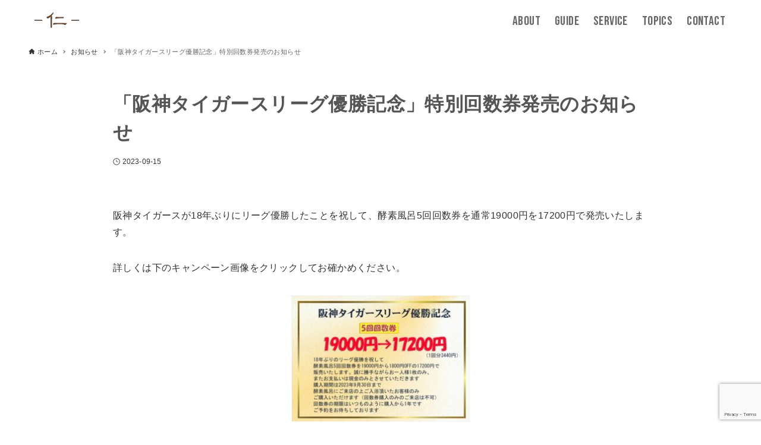

--- FILE ---
content_type: text/html; charset=utf-8
request_url: https://www.google.com/recaptcha/api2/anchor?ar=1&k=6LcKkPAcAAAAAIcQo9K9oOB-cPiw0PN1AWxs-0Sz&co=aHR0cHM6Ly9rb3Vzb2ppbi5qcDo0NDM.&hl=en&v=N67nZn4AqZkNcbeMu4prBgzg&size=invisible&anchor-ms=20000&execute-ms=30000&cb=y54d7uqbzypa
body_size: 49035
content:
<!DOCTYPE HTML><html dir="ltr" lang="en"><head><meta http-equiv="Content-Type" content="text/html; charset=UTF-8">
<meta http-equiv="X-UA-Compatible" content="IE=edge">
<title>reCAPTCHA</title>
<style type="text/css">
/* cyrillic-ext */
@font-face {
  font-family: 'Roboto';
  font-style: normal;
  font-weight: 400;
  font-stretch: 100%;
  src: url(//fonts.gstatic.com/s/roboto/v48/KFO7CnqEu92Fr1ME7kSn66aGLdTylUAMa3GUBHMdazTgWw.woff2) format('woff2');
  unicode-range: U+0460-052F, U+1C80-1C8A, U+20B4, U+2DE0-2DFF, U+A640-A69F, U+FE2E-FE2F;
}
/* cyrillic */
@font-face {
  font-family: 'Roboto';
  font-style: normal;
  font-weight: 400;
  font-stretch: 100%;
  src: url(//fonts.gstatic.com/s/roboto/v48/KFO7CnqEu92Fr1ME7kSn66aGLdTylUAMa3iUBHMdazTgWw.woff2) format('woff2');
  unicode-range: U+0301, U+0400-045F, U+0490-0491, U+04B0-04B1, U+2116;
}
/* greek-ext */
@font-face {
  font-family: 'Roboto';
  font-style: normal;
  font-weight: 400;
  font-stretch: 100%;
  src: url(//fonts.gstatic.com/s/roboto/v48/KFO7CnqEu92Fr1ME7kSn66aGLdTylUAMa3CUBHMdazTgWw.woff2) format('woff2');
  unicode-range: U+1F00-1FFF;
}
/* greek */
@font-face {
  font-family: 'Roboto';
  font-style: normal;
  font-weight: 400;
  font-stretch: 100%;
  src: url(//fonts.gstatic.com/s/roboto/v48/KFO7CnqEu92Fr1ME7kSn66aGLdTylUAMa3-UBHMdazTgWw.woff2) format('woff2');
  unicode-range: U+0370-0377, U+037A-037F, U+0384-038A, U+038C, U+038E-03A1, U+03A3-03FF;
}
/* math */
@font-face {
  font-family: 'Roboto';
  font-style: normal;
  font-weight: 400;
  font-stretch: 100%;
  src: url(//fonts.gstatic.com/s/roboto/v48/KFO7CnqEu92Fr1ME7kSn66aGLdTylUAMawCUBHMdazTgWw.woff2) format('woff2');
  unicode-range: U+0302-0303, U+0305, U+0307-0308, U+0310, U+0312, U+0315, U+031A, U+0326-0327, U+032C, U+032F-0330, U+0332-0333, U+0338, U+033A, U+0346, U+034D, U+0391-03A1, U+03A3-03A9, U+03B1-03C9, U+03D1, U+03D5-03D6, U+03F0-03F1, U+03F4-03F5, U+2016-2017, U+2034-2038, U+203C, U+2040, U+2043, U+2047, U+2050, U+2057, U+205F, U+2070-2071, U+2074-208E, U+2090-209C, U+20D0-20DC, U+20E1, U+20E5-20EF, U+2100-2112, U+2114-2115, U+2117-2121, U+2123-214F, U+2190, U+2192, U+2194-21AE, U+21B0-21E5, U+21F1-21F2, U+21F4-2211, U+2213-2214, U+2216-22FF, U+2308-230B, U+2310, U+2319, U+231C-2321, U+2336-237A, U+237C, U+2395, U+239B-23B7, U+23D0, U+23DC-23E1, U+2474-2475, U+25AF, U+25B3, U+25B7, U+25BD, U+25C1, U+25CA, U+25CC, U+25FB, U+266D-266F, U+27C0-27FF, U+2900-2AFF, U+2B0E-2B11, U+2B30-2B4C, U+2BFE, U+3030, U+FF5B, U+FF5D, U+1D400-1D7FF, U+1EE00-1EEFF;
}
/* symbols */
@font-face {
  font-family: 'Roboto';
  font-style: normal;
  font-weight: 400;
  font-stretch: 100%;
  src: url(//fonts.gstatic.com/s/roboto/v48/KFO7CnqEu92Fr1ME7kSn66aGLdTylUAMaxKUBHMdazTgWw.woff2) format('woff2');
  unicode-range: U+0001-000C, U+000E-001F, U+007F-009F, U+20DD-20E0, U+20E2-20E4, U+2150-218F, U+2190, U+2192, U+2194-2199, U+21AF, U+21E6-21F0, U+21F3, U+2218-2219, U+2299, U+22C4-22C6, U+2300-243F, U+2440-244A, U+2460-24FF, U+25A0-27BF, U+2800-28FF, U+2921-2922, U+2981, U+29BF, U+29EB, U+2B00-2BFF, U+4DC0-4DFF, U+FFF9-FFFB, U+10140-1018E, U+10190-1019C, U+101A0, U+101D0-101FD, U+102E0-102FB, U+10E60-10E7E, U+1D2C0-1D2D3, U+1D2E0-1D37F, U+1F000-1F0FF, U+1F100-1F1AD, U+1F1E6-1F1FF, U+1F30D-1F30F, U+1F315, U+1F31C, U+1F31E, U+1F320-1F32C, U+1F336, U+1F378, U+1F37D, U+1F382, U+1F393-1F39F, U+1F3A7-1F3A8, U+1F3AC-1F3AF, U+1F3C2, U+1F3C4-1F3C6, U+1F3CA-1F3CE, U+1F3D4-1F3E0, U+1F3ED, U+1F3F1-1F3F3, U+1F3F5-1F3F7, U+1F408, U+1F415, U+1F41F, U+1F426, U+1F43F, U+1F441-1F442, U+1F444, U+1F446-1F449, U+1F44C-1F44E, U+1F453, U+1F46A, U+1F47D, U+1F4A3, U+1F4B0, U+1F4B3, U+1F4B9, U+1F4BB, U+1F4BF, U+1F4C8-1F4CB, U+1F4D6, U+1F4DA, U+1F4DF, U+1F4E3-1F4E6, U+1F4EA-1F4ED, U+1F4F7, U+1F4F9-1F4FB, U+1F4FD-1F4FE, U+1F503, U+1F507-1F50B, U+1F50D, U+1F512-1F513, U+1F53E-1F54A, U+1F54F-1F5FA, U+1F610, U+1F650-1F67F, U+1F687, U+1F68D, U+1F691, U+1F694, U+1F698, U+1F6AD, U+1F6B2, U+1F6B9-1F6BA, U+1F6BC, U+1F6C6-1F6CF, U+1F6D3-1F6D7, U+1F6E0-1F6EA, U+1F6F0-1F6F3, U+1F6F7-1F6FC, U+1F700-1F7FF, U+1F800-1F80B, U+1F810-1F847, U+1F850-1F859, U+1F860-1F887, U+1F890-1F8AD, U+1F8B0-1F8BB, U+1F8C0-1F8C1, U+1F900-1F90B, U+1F93B, U+1F946, U+1F984, U+1F996, U+1F9E9, U+1FA00-1FA6F, U+1FA70-1FA7C, U+1FA80-1FA89, U+1FA8F-1FAC6, U+1FACE-1FADC, U+1FADF-1FAE9, U+1FAF0-1FAF8, U+1FB00-1FBFF;
}
/* vietnamese */
@font-face {
  font-family: 'Roboto';
  font-style: normal;
  font-weight: 400;
  font-stretch: 100%;
  src: url(//fonts.gstatic.com/s/roboto/v48/KFO7CnqEu92Fr1ME7kSn66aGLdTylUAMa3OUBHMdazTgWw.woff2) format('woff2');
  unicode-range: U+0102-0103, U+0110-0111, U+0128-0129, U+0168-0169, U+01A0-01A1, U+01AF-01B0, U+0300-0301, U+0303-0304, U+0308-0309, U+0323, U+0329, U+1EA0-1EF9, U+20AB;
}
/* latin-ext */
@font-face {
  font-family: 'Roboto';
  font-style: normal;
  font-weight: 400;
  font-stretch: 100%;
  src: url(//fonts.gstatic.com/s/roboto/v48/KFO7CnqEu92Fr1ME7kSn66aGLdTylUAMa3KUBHMdazTgWw.woff2) format('woff2');
  unicode-range: U+0100-02BA, U+02BD-02C5, U+02C7-02CC, U+02CE-02D7, U+02DD-02FF, U+0304, U+0308, U+0329, U+1D00-1DBF, U+1E00-1E9F, U+1EF2-1EFF, U+2020, U+20A0-20AB, U+20AD-20C0, U+2113, U+2C60-2C7F, U+A720-A7FF;
}
/* latin */
@font-face {
  font-family: 'Roboto';
  font-style: normal;
  font-weight: 400;
  font-stretch: 100%;
  src: url(//fonts.gstatic.com/s/roboto/v48/KFO7CnqEu92Fr1ME7kSn66aGLdTylUAMa3yUBHMdazQ.woff2) format('woff2');
  unicode-range: U+0000-00FF, U+0131, U+0152-0153, U+02BB-02BC, U+02C6, U+02DA, U+02DC, U+0304, U+0308, U+0329, U+2000-206F, U+20AC, U+2122, U+2191, U+2193, U+2212, U+2215, U+FEFF, U+FFFD;
}
/* cyrillic-ext */
@font-face {
  font-family: 'Roboto';
  font-style: normal;
  font-weight: 500;
  font-stretch: 100%;
  src: url(//fonts.gstatic.com/s/roboto/v48/KFO7CnqEu92Fr1ME7kSn66aGLdTylUAMa3GUBHMdazTgWw.woff2) format('woff2');
  unicode-range: U+0460-052F, U+1C80-1C8A, U+20B4, U+2DE0-2DFF, U+A640-A69F, U+FE2E-FE2F;
}
/* cyrillic */
@font-face {
  font-family: 'Roboto';
  font-style: normal;
  font-weight: 500;
  font-stretch: 100%;
  src: url(//fonts.gstatic.com/s/roboto/v48/KFO7CnqEu92Fr1ME7kSn66aGLdTylUAMa3iUBHMdazTgWw.woff2) format('woff2');
  unicode-range: U+0301, U+0400-045F, U+0490-0491, U+04B0-04B1, U+2116;
}
/* greek-ext */
@font-face {
  font-family: 'Roboto';
  font-style: normal;
  font-weight: 500;
  font-stretch: 100%;
  src: url(//fonts.gstatic.com/s/roboto/v48/KFO7CnqEu92Fr1ME7kSn66aGLdTylUAMa3CUBHMdazTgWw.woff2) format('woff2');
  unicode-range: U+1F00-1FFF;
}
/* greek */
@font-face {
  font-family: 'Roboto';
  font-style: normal;
  font-weight: 500;
  font-stretch: 100%;
  src: url(//fonts.gstatic.com/s/roboto/v48/KFO7CnqEu92Fr1ME7kSn66aGLdTylUAMa3-UBHMdazTgWw.woff2) format('woff2');
  unicode-range: U+0370-0377, U+037A-037F, U+0384-038A, U+038C, U+038E-03A1, U+03A3-03FF;
}
/* math */
@font-face {
  font-family: 'Roboto';
  font-style: normal;
  font-weight: 500;
  font-stretch: 100%;
  src: url(//fonts.gstatic.com/s/roboto/v48/KFO7CnqEu92Fr1ME7kSn66aGLdTylUAMawCUBHMdazTgWw.woff2) format('woff2');
  unicode-range: U+0302-0303, U+0305, U+0307-0308, U+0310, U+0312, U+0315, U+031A, U+0326-0327, U+032C, U+032F-0330, U+0332-0333, U+0338, U+033A, U+0346, U+034D, U+0391-03A1, U+03A3-03A9, U+03B1-03C9, U+03D1, U+03D5-03D6, U+03F0-03F1, U+03F4-03F5, U+2016-2017, U+2034-2038, U+203C, U+2040, U+2043, U+2047, U+2050, U+2057, U+205F, U+2070-2071, U+2074-208E, U+2090-209C, U+20D0-20DC, U+20E1, U+20E5-20EF, U+2100-2112, U+2114-2115, U+2117-2121, U+2123-214F, U+2190, U+2192, U+2194-21AE, U+21B0-21E5, U+21F1-21F2, U+21F4-2211, U+2213-2214, U+2216-22FF, U+2308-230B, U+2310, U+2319, U+231C-2321, U+2336-237A, U+237C, U+2395, U+239B-23B7, U+23D0, U+23DC-23E1, U+2474-2475, U+25AF, U+25B3, U+25B7, U+25BD, U+25C1, U+25CA, U+25CC, U+25FB, U+266D-266F, U+27C0-27FF, U+2900-2AFF, U+2B0E-2B11, U+2B30-2B4C, U+2BFE, U+3030, U+FF5B, U+FF5D, U+1D400-1D7FF, U+1EE00-1EEFF;
}
/* symbols */
@font-face {
  font-family: 'Roboto';
  font-style: normal;
  font-weight: 500;
  font-stretch: 100%;
  src: url(//fonts.gstatic.com/s/roboto/v48/KFO7CnqEu92Fr1ME7kSn66aGLdTylUAMaxKUBHMdazTgWw.woff2) format('woff2');
  unicode-range: U+0001-000C, U+000E-001F, U+007F-009F, U+20DD-20E0, U+20E2-20E4, U+2150-218F, U+2190, U+2192, U+2194-2199, U+21AF, U+21E6-21F0, U+21F3, U+2218-2219, U+2299, U+22C4-22C6, U+2300-243F, U+2440-244A, U+2460-24FF, U+25A0-27BF, U+2800-28FF, U+2921-2922, U+2981, U+29BF, U+29EB, U+2B00-2BFF, U+4DC0-4DFF, U+FFF9-FFFB, U+10140-1018E, U+10190-1019C, U+101A0, U+101D0-101FD, U+102E0-102FB, U+10E60-10E7E, U+1D2C0-1D2D3, U+1D2E0-1D37F, U+1F000-1F0FF, U+1F100-1F1AD, U+1F1E6-1F1FF, U+1F30D-1F30F, U+1F315, U+1F31C, U+1F31E, U+1F320-1F32C, U+1F336, U+1F378, U+1F37D, U+1F382, U+1F393-1F39F, U+1F3A7-1F3A8, U+1F3AC-1F3AF, U+1F3C2, U+1F3C4-1F3C6, U+1F3CA-1F3CE, U+1F3D4-1F3E0, U+1F3ED, U+1F3F1-1F3F3, U+1F3F5-1F3F7, U+1F408, U+1F415, U+1F41F, U+1F426, U+1F43F, U+1F441-1F442, U+1F444, U+1F446-1F449, U+1F44C-1F44E, U+1F453, U+1F46A, U+1F47D, U+1F4A3, U+1F4B0, U+1F4B3, U+1F4B9, U+1F4BB, U+1F4BF, U+1F4C8-1F4CB, U+1F4D6, U+1F4DA, U+1F4DF, U+1F4E3-1F4E6, U+1F4EA-1F4ED, U+1F4F7, U+1F4F9-1F4FB, U+1F4FD-1F4FE, U+1F503, U+1F507-1F50B, U+1F50D, U+1F512-1F513, U+1F53E-1F54A, U+1F54F-1F5FA, U+1F610, U+1F650-1F67F, U+1F687, U+1F68D, U+1F691, U+1F694, U+1F698, U+1F6AD, U+1F6B2, U+1F6B9-1F6BA, U+1F6BC, U+1F6C6-1F6CF, U+1F6D3-1F6D7, U+1F6E0-1F6EA, U+1F6F0-1F6F3, U+1F6F7-1F6FC, U+1F700-1F7FF, U+1F800-1F80B, U+1F810-1F847, U+1F850-1F859, U+1F860-1F887, U+1F890-1F8AD, U+1F8B0-1F8BB, U+1F8C0-1F8C1, U+1F900-1F90B, U+1F93B, U+1F946, U+1F984, U+1F996, U+1F9E9, U+1FA00-1FA6F, U+1FA70-1FA7C, U+1FA80-1FA89, U+1FA8F-1FAC6, U+1FACE-1FADC, U+1FADF-1FAE9, U+1FAF0-1FAF8, U+1FB00-1FBFF;
}
/* vietnamese */
@font-face {
  font-family: 'Roboto';
  font-style: normal;
  font-weight: 500;
  font-stretch: 100%;
  src: url(//fonts.gstatic.com/s/roboto/v48/KFO7CnqEu92Fr1ME7kSn66aGLdTylUAMa3OUBHMdazTgWw.woff2) format('woff2');
  unicode-range: U+0102-0103, U+0110-0111, U+0128-0129, U+0168-0169, U+01A0-01A1, U+01AF-01B0, U+0300-0301, U+0303-0304, U+0308-0309, U+0323, U+0329, U+1EA0-1EF9, U+20AB;
}
/* latin-ext */
@font-face {
  font-family: 'Roboto';
  font-style: normal;
  font-weight: 500;
  font-stretch: 100%;
  src: url(//fonts.gstatic.com/s/roboto/v48/KFO7CnqEu92Fr1ME7kSn66aGLdTylUAMa3KUBHMdazTgWw.woff2) format('woff2');
  unicode-range: U+0100-02BA, U+02BD-02C5, U+02C7-02CC, U+02CE-02D7, U+02DD-02FF, U+0304, U+0308, U+0329, U+1D00-1DBF, U+1E00-1E9F, U+1EF2-1EFF, U+2020, U+20A0-20AB, U+20AD-20C0, U+2113, U+2C60-2C7F, U+A720-A7FF;
}
/* latin */
@font-face {
  font-family: 'Roboto';
  font-style: normal;
  font-weight: 500;
  font-stretch: 100%;
  src: url(//fonts.gstatic.com/s/roboto/v48/KFO7CnqEu92Fr1ME7kSn66aGLdTylUAMa3yUBHMdazQ.woff2) format('woff2');
  unicode-range: U+0000-00FF, U+0131, U+0152-0153, U+02BB-02BC, U+02C6, U+02DA, U+02DC, U+0304, U+0308, U+0329, U+2000-206F, U+20AC, U+2122, U+2191, U+2193, U+2212, U+2215, U+FEFF, U+FFFD;
}
/* cyrillic-ext */
@font-face {
  font-family: 'Roboto';
  font-style: normal;
  font-weight: 900;
  font-stretch: 100%;
  src: url(//fonts.gstatic.com/s/roboto/v48/KFO7CnqEu92Fr1ME7kSn66aGLdTylUAMa3GUBHMdazTgWw.woff2) format('woff2');
  unicode-range: U+0460-052F, U+1C80-1C8A, U+20B4, U+2DE0-2DFF, U+A640-A69F, U+FE2E-FE2F;
}
/* cyrillic */
@font-face {
  font-family: 'Roboto';
  font-style: normal;
  font-weight: 900;
  font-stretch: 100%;
  src: url(//fonts.gstatic.com/s/roboto/v48/KFO7CnqEu92Fr1ME7kSn66aGLdTylUAMa3iUBHMdazTgWw.woff2) format('woff2');
  unicode-range: U+0301, U+0400-045F, U+0490-0491, U+04B0-04B1, U+2116;
}
/* greek-ext */
@font-face {
  font-family: 'Roboto';
  font-style: normal;
  font-weight: 900;
  font-stretch: 100%;
  src: url(//fonts.gstatic.com/s/roboto/v48/KFO7CnqEu92Fr1ME7kSn66aGLdTylUAMa3CUBHMdazTgWw.woff2) format('woff2');
  unicode-range: U+1F00-1FFF;
}
/* greek */
@font-face {
  font-family: 'Roboto';
  font-style: normal;
  font-weight: 900;
  font-stretch: 100%;
  src: url(//fonts.gstatic.com/s/roboto/v48/KFO7CnqEu92Fr1ME7kSn66aGLdTylUAMa3-UBHMdazTgWw.woff2) format('woff2');
  unicode-range: U+0370-0377, U+037A-037F, U+0384-038A, U+038C, U+038E-03A1, U+03A3-03FF;
}
/* math */
@font-face {
  font-family: 'Roboto';
  font-style: normal;
  font-weight: 900;
  font-stretch: 100%;
  src: url(//fonts.gstatic.com/s/roboto/v48/KFO7CnqEu92Fr1ME7kSn66aGLdTylUAMawCUBHMdazTgWw.woff2) format('woff2');
  unicode-range: U+0302-0303, U+0305, U+0307-0308, U+0310, U+0312, U+0315, U+031A, U+0326-0327, U+032C, U+032F-0330, U+0332-0333, U+0338, U+033A, U+0346, U+034D, U+0391-03A1, U+03A3-03A9, U+03B1-03C9, U+03D1, U+03D5-03D6, U+03F0-03F1, U+03F4-03F5, U+2016-2017, U+2034-2038, U+203C, U+2040, U+2043, U+2047, U+2050, U+2057, U+205F, U+2070-2071, U+2074-208E, U+2090-209C, U+20D0-20DC, U+20E1, U+20E5-20EF, U+2100-2112, U+2114-2115, U+2117-2121, U+2123-214F, U+2190, U+2192, U+2194-21AE, U+21B0-21E5, U+21F1-21F2, U+21F4-2211, U+2213-2214, U+2216-22FF, U+2308-230B, U+2310, U+2319, U+231C-2321, U+2336-237A, U+237C, U+2395, U+239B-23B7, U+23D0, U+23DC-23E1, U+2474-2475, U+25AF, U+25B3, U+25B7, U+25BD, U+25C1, U+25CA, U+25CC, U+25FB, U+266D-266F, U+27C0-27FF, U+2900-2AFF, U+2B0E-2B11, U+2B30-2B4C, U+2BFE, U+3030, U+FF5B, U+FF5D, U+1D400-1D7FF, U+1EE00-1EEFF;
}
/* symbols */
@font-face {
  font-family: 'Roboto';
  font-style: normal;
  font-weight: 900;
  font-stretch: 100%;
  src: url(//fonts.gstatic.com/s/roboto/v48/KFO7CnqEu92Fr1ME7kSn66aGLdTylUAMaxKUBHMdazTgWw.woff2) format('woff2');
  unicode-range: U+0001-000C, U+000E-001F, U+007F-009F, U+20DD-20E0, U+20E2-20E4, U+2150-218F, U+2190, U+2192, U+2194-2199, U+21AF, U+21E6-21F0, U+21F3, U+2218-2219, U+2299, U+22C4-22C6, U+2300-243F, U+2440-244A, U+2460-24FF, U+25A0-27BF, U+2800-28FF, U+2921-2922, U+2981, U+29BF, U+29EB, U+2B00-2BFF, U+4DC0-4DFF, U+FFF9-FFFB, U+10140-1018E, U+10190-1019C, U+101A0, U+101D0-101FD, U+102E0-102FB, U+10E60-10E7E, U+1D2C0-1D2D3, U+1D2E0-1D37F, U+1F000-1F0FF, U+1F100-1F1AD, U+1F1E6-1F1FF, U+1F30D-1F30F, U+1F315, U+1F31C, U+1F31E, U+1F320-1F32C, U+1F336, U+1F378, U+1F37D, U+1F382, U+1F393-1F39F, U+1F3A7-1F3A8, U+1F3AC-1F3AF, U+1F3C2, U+1F3C4-1F3C6, U+1F3CA-1F3CE, U+1F3D4-1F3E0, U+1F3ED, U+1F3F1-1F3F3, U+1F3F5-1F3F7, U+1F408, U+1F415, U+1F41F, U+1F426, U+1F43F, U+1F441-1F442, U+1F444, U+1F446-1F449, U+1F44C-1F44E, U+1F453, U+1F46A, U+1F47D, U+1F4A3, U+1F4B0, U+1F4B3, U+1F4B9, U+1F4BB, U+1F4BF, U+1F4C8-1F4CB, U+1F4D6, U+1F4DA, U+1F4DF, U+1F4E3-1F4E6, U+1F4EA-1F4ED, U+1F4F7, U+1F4F9-1F4FB, U+1F4FD-1F4FE, U+1F503, U+1F507-1F50B, U+1F50D, U+1F512-1F513, U+1F53E-1F54A, U+1F54F-1F5FA, U+1F610, U+1F650-1F67F, U+1F687, U+1F68D, U+1F691, U+1F694, U+1F698, U+1F6AD, U+1F6B2, U+1F6B9-1F6BA, U+1F6BC, U+1F6C6-1F6CF, U+1F6D3-1F6D7, U+1F6E0-1F6EA, U+1F6F0-1F6F3, U+1F6F7-1F6FC, U+1F700-1F7FF, U+1F800-1F80B, U+1F810-1F847, U+1F850-1F859, U+1F860-1F887, U+1F890-1F8AD, U+1F8B0-1F8BB, U+1F8C0-1F8C1, U+1F900-1F90B, U+1F93B, U+1F946, U+1F984, U+1F996, U+1F9E9, U+1FA00-1FA6F, U+1FA70-1FA7C, U+1FA80-1FA89, U+1FA8F-1FAC6, U+1FACE-1FADC, U+1FADF-1FAE9, U+1FAF0-1FAF8, U+1FB00-1FBFF;
}
/* vietnamese */
@font-face {
  font-family: 'Roboto';
  font-style: normal;
  font-weight: 900;
  font-stretch: 100%;
  src: url(//fonts.gstatic.com/s/roboto/v48/KFO7CnqEu92Fr1ME7kSn66aGLdTylUAMa3OUBHMdazTgWw.woff2) format('woff2');
  unicode-range: U+0102-0103, U+0110-0111, U+0128-0129, U+0168-0169, U+01A0-01A1, U+01AF-01B0, U+0300-0301, U+0303-0304, U+0308-0309, U+0323, U+0329, U+1EA0-1EF9, U+20AB;
}
/* latin-ext */
@font-face {
  font-family: 'Roboto';
  font-style: normal;
  font-weight: 900;
  font-stretch: 100%;
  src: url(//fonts.gstatic.com/s/roboto/v48/KFO7CnqEu92Fr1ME7kSn66aGLdTylUAMa3KUBHMdazTgWw.woff2) format('woff2');
  unicode-range: U+0100-02BA, U+02BD-02C5, U+02C7-02CC, U+02CE-02D7, U+02DD-02FF, U+0304, U+0308, U+0329, U+1D00-1DBF, U+1E00-1E9F, U+1EF2-1EFF, U+2020, U+20A0-20AB, U+20AD-20C0, U+2113, U+2C60-2C7F, U+A720-A7FF;
}
/* latin */
@font-face {
  font-family: 'Roboto';
  font-style: normal;
  font-weight: 900;
  font-stretch: 100%;
  src: url(//fonts.gstatic.com/s/roboto/v48/KFO7CnqEu92Fr1ME7kSn66aGLdTylUAMa3yUBHMdazQ.woff2) format('woff2');
  unicode-range: U+0000-00FF, U+0131, U+0152-0153, U+02BB-02BC, U+02C6, U+02DA, U+02DC, U+0304, U+0308, U+0329, U+2000-206F, U+20AC, U+2122, U+2191, U+2193, U+2212, U+2215, U+FEFF, U+FFFD;
}

</style>
<link rel="stylesheet" type="text/css" href="https://www.gstatic.com/recaptcha/releases/N67nZn4AqZkNcbeMu4prBgzg/styles__ltr.css">
<script nonce="c-AeInl7Q2yjhdhb_J4STg" type="text/javascript">window['__recaptcha_api'] = 'https://www.google.com/recaptcha/api2/';</script>
<script type="text/javascript" src="https://www.gstatic.com/recaptcha/releases/N67nZn4AqZkNcbeMu4prBgzg/recaptcha__en.js" nonce="c-AeInl7Q2yjhdhb_J4STg">
      
    </script></head>
<body><div id="rc-anchor-alert" class="rc-anchor-alert"></div>
<input type="hidden" id="recaptcha-token" value="[base64]">
<script type="text/javascript" nonce="c-AeInl7Q2yjhdhb_J4STg">
      recaptcha.anchor.Main.init("[\x22ainput\x22,[\x22bgdata\x22,\x22\x22,\[base64]/[base64]/[base64]/[base64]/[base64]/UltsKytdPUU6KEU8MjA0OD9SW2wrK109RT4+NnwxOTI6KChFJjY0NTEyKT09NTUyOTYmJk0rMTxjLmxlbmd0aCYmKGMuY2hhckNvZGVBdChNKzEpJjY0NTEyKT09NTYzMjA/[base64]/[base64]/[base64]/[base64]/[base64]/[base64]/[base64]\x22,\[base64]\\u003d\\u003d\x22,\x22w79Gw605d8KswovDukHDmEU0PkVbwrTCqCrDgiXCoSdpwqHCpBLCrUsPw6c/w6fDng7CoMKmTsKdwovDncOaw5YMGhl3w61nFcKjwqrCrlPCqcKUw6MtwrvCnsK6w4HCpzlKwoDDiDxJBsOtKQhYwq3Dl8Otw6DDhSlTWsOyO8OZw711TsONFk5awoUcTcOfw5Rxw6YBw7vCmWohw73Dl8K2w47CkcOIAl8gMsO/GxnDlm3DhAllwoDCo8KnwpLDniDDhMK3Jx3DisKywqXCqsO6YjHClFHCpGkFwqvDg8KvPsKHfcK/w59RwqnDqMOzwq8Dw6/Cs8KPw7XCnyLDsX9uUsO/wrk6OH7CrMKrw5fCicOVwobCmVnCjMOfw4bCsjXDpcKow6HCnsKHw7N+KhVXJcO/woYDwpxFPsO2CwQmR8KnPmjDg8K8IsKPw5bCki/CtgV2Tk9jwqvDmD8fVWzCkMK4PhXDgMOdw5lFAW3CqgjDk8Omw5gVw4jDtcOaRT3Dm8OQw54MbcKCwo7DksKnOiQlSHrDoUkQwpxsMcKmKMOTwqAwwoozw6LCuMOFLcKjw6Zkwq7Ck8OBwpYfw5XCi2PDkcOPFVF5woXCtUM1AsKjacOAwqjCtMOvw5/DjHfCssKSZX4yw7/DlEnCqlvDpGjDu8Kqwpk1woTCucOTwr1ZWwxTCsOZZFcHwrzCuxF5URthSMOZScOuwp/DhAYtwpHDvih6w6rDuMOnwptVwqDCjHTCi3rCtsK3QcKAO8OPw7oqwrxrwqXCuMODe1BXTSPChcK+w7RCw53ClSgtw7FBIMKGwrDDtMKIAMK1wojDp8K/w4Mvw6xqNGxLwpEVAA/Cl1zDlsOXCF3CqGLDsxNjD8OtwqDDmVoPwoHCtsKuP19Ow5PDsMOOQsKhMyHDnSnCjB4HwolNbADCq8O1w4QfVk7DpT7DlMOwO3nDl8KgBjxwEcK7OCR4wrnDvcOwX2sEw6JvQCs+w7k+OybDgsKDwrcMJcOLw7jCn8OEACvCtMO8w6PDkS/[base64]/ClcKpRMKCwosbw5nDu8ObGC/CsW3CulfCjVLCmMOkQsOvV8Kva1/DnMKZw5XCicO3QMK0w7XDnMOnT8KdOcKXOcOCw7Z3VsOOE8OOw7DCn8KWwpAuwqVKwpsQw5MXw4jDlMKJw6nCocKKThMuJA1uVFJ6wokWw73DusOPw5/Cmk/[base64]/fR/Cr8OKw41iwpzCjljDmRLDs8OkwrbCpxjCnMOcVsKqw6p2wrfCvUUSJycaC8KeGg4/IMOYV8KZOSnCiz/DqsKDH0lvwqYew5dvw6bDu8O0f1Iub8Kww4bCoDLDlwnCscKBwpnCn1RLfQAXwpVkwqPCrkbDpW7Cii8QwrPDtHzCpWDCsT/Dk8OVw5MJw4p2NkXDgcKEwqcfw4YPNcO3w5PDuMOfworClwBiwrXCrMOxPsOWwr/[base64]/w6TCgyUNwowwfhAWwo4jw5rDmyR+w5kQGcO5woLCpcKSw5E5w7MVJcOFwrDDmsKyNcOjwojDun/[base64]/UcK9w5PDmcO9w5HCmhp7IsOQOiY7w4Vgw4/[base64]/DuMOtwrltw6g+JjjDtiLDpV7DhUnCrMOKw6F1T8OqwoExOsKEOsOQWcOHw4/Cn8Ktwp9wwoBKw77Dqx8sw4QNwrXDoQ1CVMODZMO/w73Ds8Oicgw8wrXDqAhXZTlBPy/DqsK0UsKETy4rQsO6XMKAwqjDrsOaw5HDhcK+RnHCo8OodMO0w4HChcOMJl/Dl0gEw67DpMKxRBLCp8Oiwq/DoFPCtMK9bsKtVsOeV8K2w7nCgsOqOsOCwqp/w7BIeMOMwrtnw6ozOlo1woh7w5fCicO0wrdOw5/CpsODwoAFw7zDuHjDjMOzwqTDrH0Pa8KAw6XDrmdHw4B7ecO2w6YXPsKFJRBfw4k2ZcKmEDcLw5Quw79Lwo8OcTBxEAfCo8O9bx7Clzk8w7jDr8K1w57CqHPDtk3DmsKKwpw5wp7DmjBsX8OSwqp5w7DCrT7DqB/DoMOiw6LCqgXCtMOAwo3DkELDiMOkw63DisKKwqTDrXgsQ8KKw5sow6LCksOucUfCj8O1clDDsw/DnTkxwrjDhkPDgU7DmcONCGHCpcOEw4cxfsOPNVdvYhLDsF9rwrljUkTDi2TCv8K1w6g5wpcdw6RrB8ODw6lWMsK8wqkvdCU5w4PDkMOmIsOoayQywr5WQMKzwp5JPzBMw5jDnsK4w7ZpVV/CqMOwNcO0wqvCk8Kuw7rDsjXDtcKwNiXCqXbChmjCnmFOF8Oyw4TChTvCrkoaQRPDqDs2w5XDhMOuK0B9w692wpU6wpbDicOKw7krwpcAwobDlsKtD8OIf8KCYsKrwrLCqcO0wqBnasKtAXxLwprCoMKiewZcWHdNX2ZZw73CsmsmOAUkEz/DuhLDnVDChk0Iw7HDhgsBwpXChD3Co8Kdw6EISFJhOsO7el7Dl8Kyw5U1eC/DuVMUw4/Cl8KBQ8OiZhrDnQJPwqUEwoZ9NcOFC8KJw63CksOOw4Z6MQ1Ke3/DjRzDgirDqsOqw5AoT8Kiwp/Dr1wdBlPDs27DhsK8w7/DmD43w5TCn8OWEMO6LWMEw7DCjUUnwqZxUsOuwprCrn/[base64]/Cu8O+w5Yow5YCw7TChsO5w6hZT00VTMKCw4EiH8O6wrQ8woILwrROJMKnXX3CusO9O8KReMOjOhDCicO1wp3DlMOkZFdkw4zDgXwPGhDDmE7DgABcw6DDrTPDkA4iXCLDjUtowoDChcOfw5zDqx8jw5TDrsKRw5HCtT8aCsKjwqNDwoBiKMOkDjzDtMOGZMOkVW/CmsKswosqwpEvC8K8wofCizcHw43DosOrLzvCqAIfw7hPw63DpcOQw5k3wo/CsV4Nwptkw4YQX0vCi8OlVMOVOsOwFcKofcKwfU59al50Zl3Cn8OIw5LCmFZSwr5AwovDlcOcfMKawqzCrS8/wqB+VU3DsSDDgB0+w7wiNSHDrCoPwqhHw6BKMcKMe15vw4kuasOYLUpjw5hMw6zCuGA/w5J4w4Bmw6PDuRNNU09MNMOwaMKRNcKtTUoNWcOhwqvCucOlw7sfFsK5YsKcw5/DtsOINcOTw4rDmk57BsKedmsqRcKfwotrOV/DssK1wqtrQXZUw7FPc8OZwqlMfcKrwoLDsXUMV3I4w7cVwpU8FkExdcOCUMKtOxzDp8OqwonDqWRNAsOBdFoPwrDDjMKsGsKZVMK8wp9+wrLCvDM0wokfL1PCvTldw405MD/Dr8OsajMgaVjDs8OTVgvCqgDDiQVRdxVXwoHDv1LDgnAPwoDDmB4wwrY4wqc6IsOTw5hBJxDDqcOHw41YAkQVHcO2w4vDlm0KdhXDjBbCtMOiwqlyw6TCuh/CkcKUQsOJwrHCh8OKw75Yw6Jzw7zDmsOdw7lkwqJMwoLDrsOaGMOMP8Ksan8VMsOrw73CrMOPLsKOwo3DkQDDt8K5EQvDhsOaGBpIwrh/XMOkRcOTOMOlOcKRwqzDhg1ewo1Jw70Uw68XwoHCncKqwrfDil7DsFXDjmZ2ScKdccO+wq9Cw5/DoSjCoMO7FMOrw4seYRsRw6YXw6sJQsKgwpw1FycWw5nChxQ4SsOGW2vDnh5pwpJgaDfDrcO6fcOtw5fCuUYfwo7Cq8K4MyLDgkt3w50SQcKufcKCAjswKsKcw6bDkcOqGhNjZDA/wrDCtDPChV3DvMOwcyovHcKAMcOAwogBAsOKw7LCpAjDhgrCrhLCgkwawr1NdBlUw4PCrMKvSDbDr8OIw4rCnXF/wrUkw4fDvCPCiMKiJsKVwqTDvMK7w77CmibDhMO5wrkyREDCj8OcwobDuAsMw4pZO0DDt2NRN8Orw4jDhgBHwqBJelrDtcKlLnohd1I+w7/CgsOyRXjDqwNtwpMbw4bCtcOhXcKQM8KKw4kJw45sOMOkwr/CncKPEQrCi1PDsz02woPCswV8S8KXSShUEkBgwo3Co8KnAVBOHjfCh8Kwwqhxw6zCmMOvXcOKWsKmw6jCkBthE1jDsA44wosdw7HCgcOgew5fwrHDgEJzw5XDssOoGcOzK8KgVQp1w5LDvDXCi1/Cr3xwBMKJw65XYRYUwpoOeynCp1IfdcKNwrfCgB5twpLCgTfCmcOlwrjDrR/DhsKEFMKgw57CuwrDrMOawo3CkkXCtz5ewpI0wpoqIRHCk8OMw7rDgsOBe8OwOiXCvsO4aSA0w7AMbhLDk0XCvVUOVsOKRlzDhHDClsKmwr/[base64]/CqcKqw41uwrXDsMOHwrYOOcOWdMOgeMOUDWd2FCrCi8OuLcKfw5rDo8KwwrbCtVotwoHCk1wOEHXDs27DlnLCu8OaVj7Ck8KVRyEawqTCiMKGwrgyScKwwqx0wpk0wqA4MgdidMKfwpdXwp/[base64]/Dk8KTEMKRwoljeh4tFcKywplkGCkVagdmwqvDhMOTTMKPCsODNhzCij/CncOqHcKVK2FJw7bDqsOeHMOmwrwdIsKTL0zDrsObw4HCqVjCpBB5w5LCk8Oow50PTXRYE8K+LQ3CkjXClnU/[base64]/w4DCuMOFwrHCkyhnw43DpcKiwo5ywofDmwIswr3DpcKyw6tTwooYDMKWAsKXw7DDiUZaQCBlwqDDrcK4wp/DrEjDtFHDvzHCiHzCmTDDj1IKwpY8QxnChcKNw4LChsKCwrZiWxXCoMKaw4zDgUNAeMOWw6DCuyJwwp94G3hxwoJgBDHDm2EVw7cTCnxxwpzDn3gOwrFjMcKCahfDq3/[base64]/DmV/DgsOLw7tBwoRLwrjCuMO5w5XClRJKw69Zwpt/w5jCgDrDhGBidn9XOcOXwrwFZ8Oiw7TDtE3DlsOCw65nTMOmWV/CksKEL2U6YREMwponwr5tcB/DgcOkchDDlsKqKwU+w4x3VsKTw47CpnvCj03Cl3bDj8KIwqzCi8OdYsKmfmLDty5sw4Z0acO8w7ocw6wKAMKYCQDCrcKCYcKHw53DmcKgRhwXB8K/wrbDrlx2wpXCp3LChMO+EsODEAHDqkvDuD7CjMOINXDDhi4ww4pTHERIB8Kew6tAB8K1wqLCuGnDkS7CrsKJwqLCo2p1w77DiTlUNcO1wpnDrj/CoyJiw6HClEUXwpfDgsKZXcKUMcKJw43CowMkLHfCu3NDwoM0ZDnCpk0Wwq3Dk8O/eXVvw50YwpZ7wo0sw5gIcsO4RMODwoxAwoMHHE3DsG59KMK4w7DDrWxKwrNvwrrDnsOnXsKWM8OVWUoqw4Znw5PCvcOKI8KpDnYoFsKKERPDmWHDjz3DkMKWZsO2w7kPB8KLw7TCv15DwrPDs8OaNcO/[base64]/DoX/[base64]/Dsx7ClVJ3Ag1GccKrwploTsO3wpXCkMKxScKmwqbCjsOXJhZQLATDtcOow6M1QAHDmW8tIwQoEsOUKDrDkMOxw60WSGQYSzDCvcKGMMKZQcK+wpLDvsKjCEbDtTPCgxcowrDDusOiZHbDogUGZ2zDuQMHw5IJTcOMLz/Cqj/Dv8KtamQ7PUTCjxogwo4dXH89wotWwqsTMG3Dv8Oew67Di0x4NsKrE8K+FcOfWUVNEcKxPMOTwrYyw63Dsh9OKEzCkAAHdcKsfiYnEQUnB04eBRPCnHHDkDfCiTpdwpAyw4JNScKrCFkTK8Kuw7bCicObwo/[base64]/DihApDsKrw77Do8KRBsO/wocZw57DtcOKw5XClMOZwqrDu8ODNQB4fj8Gw6pSKcOqNsKDWgxsWTFKw5fDtsO2wrpxwp7DjzMBwrkkwqbCmAPDkxR+wqHCgxPCpsKEXS9BUTHCk8KTQsOSwoQ6J8Kkwo/Csx3CjsKqDcOhISPDkCdawpfCnhvCqWU1K8Ktw7LCrxPDp8KvIcKUay86ccObwrswBAbDmiLCgVlHAsOsK8Onwq/DjCrDlcOrYjnCtnTCpEFlccKBw5vDgx/CrQ/Dl3bDs1TCj2bDsTwxMn/CvMK2CMOwwoLCnMOAZCEcw7bDm8OFwq0UaRUQOcKLwpx8McOaw7Vtw7vDvcKMN0MvwofCkxwGw5vDuV5uwrIIwod/VG7Dr8Ohw7rCtsKXcQDCpR/[base64]/Ds8OueMKXN8KDUMKnIQwBWcOUwrLDk0V0wogOVQvDqjLDuyPCv8OFDwRBw5zDiMOEwqnCgcOXwr8ewpA5w4kLwqVpw70Qw5jCjMKbwrJZwptvTWDClcKuwrk/w7Yaw4taEMKzJsKjw6rCvMO3w4EAKG/DgMO4w7TCt1nDusKWw6vChcOJwpt8c8OlY8KRR8Oxd8KWwqopTsOSbgRbw4HDlxQ0w5waw4LDjjrDrsODXMKQNjLDrcKdw7jDtghCwpB9aRgLw5ZFR8KUY8OTw4VrIABmwohHPlzCmkxmTcO8UhQ4VcK/w4vCqihgSsKYfsKPZMOfLh/DiVvDisObwoTCnsK/[base64]/ClcKDw4hwXcKBw6ZWDhw1Rw/DkMKmwpNjwpAVM8KJw6oeVFxWJ0PDhTl/wpLCsMKjw4XCiUUFw6JvSDnDisKjPWhcwo3CgMK4Tw4WODvDu8Omw547w7XDkcK3EWAEwptDSsOAVcK6WF7DqDMJw5tXw67Du8KQFcOOcTsvw7DCiSN9wqLDv8KhwrrDvUVwaVfCrsKDw4Z6UmV1IMKVTyU1w55MwoE+AGrDqsOiXMOiwqZqw7BZwrk6w5x8wpIzw6/Ci1fCijgZH8OWDQo2fcOHNMOhFirCuTAOJjNaIzQ+JsK0wrVEw6wHwoPDssOfL8KpAMOPw5jCo8OLcBfDvsKnw7nClyUsw5k1w6nCqcOhb8OxDsOiIlY+wqtxTMO4E3U7wrXDtBrDv2VnwrNrBD/DicKqKEd4JDPDn8OQw50HDsKVw43CpMOGw4LCiT9fRCfCtMKhwqXDg3Q6wpDDvMOLwoEnw6HDkMKgwrjCocKcbjQswpLCpF7DpRQew7jCjMOdw5BsH8Odw78POMK+w7ZfbcOew6PDtsKcTMOWRsKlw4HCnxnDksKRw750bMONDMOsd8Oaw5DDvsKMG8O2MBDDvGN/wqF5w7jCu8Ozf8O/Q8K8NMO7TFMaW1DDqhTChMOGJQ4bwrQcwobDkhBONRfDrUd+c8OUJ8Oww5/[base64]/[base64]/[base64]/UcKTw689wqp/FUZ9w43Cr2rDil8Jwr9hIRfDhsOOQhVawqsOeMO8dMOMwrvDqsKrVUtPwps/wod7D8O5w61uFcOgw5gMN8KTwo0aQsOywoANPcKAMcOEGsO+HcO8d8OMA3LCn8K6w69awrTDtT3CjmjCucKiwoofSlcrNQPCncOSwrDDmQLCkMKybMK1NxAoGcKvwqZYG8OZwpM/QcO7wqtGVsOdFMOnw4gWfcKIB8Oxwp/CpnFtw50JUXjDnGDClMKHw6zDoWkcJz3Dv8O5wqACw4XCjcOPw4DDq2XDrDg7Bn8OKsOswoF3ScOvw5zCsMKGSMK9PcKnwqwvwq/Dj0PDr8KLU24jJBTDsMKLJ8OwwrfDscKiWRbCnzfDlGhJwrXCr8Ocw51Uwr3CslrDpUTCgy1LUCc5AcKyDcOZUMK3wqYuw7A+dTnCtnZsw6t6Cl7Dg8OawppBMsO3woode3VjwrRuw7ICZ8OXZTDDpmEhc8OKJhEWd8KCwo8Sw53DicOPVDHDgBjDtDrChMOKFS/[base64]/DgMKIw57Dngo9acKnw5HCqQtqwoRTwpXCk1Nkw4pveCd7LsK4wq1nwoMKwqg/UFJ7w6FtwoF4QjsXD8O0wrfDuEJbw694ey4BYlnDqsKCw710WsKAIsOpHMKCecKsw7fDlGsLwojDgsOKEsK6wrIQTsOMDEdSERAUwqhXwpRiFsOdOkbDtwopEMOFwrbCisORw5giXB/CgsO5EERrcMO7wrLCuMKYwpnDiMOewobCosOUw6PCvQ11c8KOw4oFexpWwr7DqF3CvsKFw7nCo8K4Q8Oow7LDr8Ogw57Crl1UwrkMWcOpwoVAw7RNw7TDusOQPmvCtQnDgXEJw4crDcKUw4jCvsKAU8K4w6PCiMKgwq0TT2/[base64]/wqLCucKcBsOIVAXDpsOlDHFDOHo5dcObPTkrw45lI8O0w7PCh3BADW3CvyXCgAkUc8Kowrx0VU0WKzXDk8K0w6g2BcOxcsOAe0dvwpNaw67DhgrCusOHw67Dt8KTwobCmAgzw6nDq3cLw57Dn8KtXsKbw6PCvsKdeG/[base64]/wqfDhsKDwrLCongeHcKlwrvCnksbw7TCscORIcOow4nCisOvdy1Sw5bDl2Atw7nCg8OtYSxGDMONUADCpMOHwpPDv1xDDMOLUkvCosKkWz8KeMK8eTBFw4DCnUU2woV0BHjCiMKRworDg8Kew5bDh8OtL8OPw4/CrMOPfMOZw4PDhcK4wpfDl24+YMOOwqPDv8Orw6N/CSY+M8OiwpjCjUd3w4h+wqPDvg9gwovDpU7CoMKTw4HCiMOJwqbCvcKgU8KQE8KXUMKfwqVLwoozw7dww5jDisOFw40UJsKgfTXDoC/CgifCrMOCwq/CqW3Cp8KZdjtVRybCvTfClsOzAMKaRnPCvcKcNHw2A8OPe0PCscK8PsODw7BeYWwbw5bDocK1wqTDvwUzw5nDjcKUMcKdOsOkXGTDs2xtbxXDg27CjTTDpzAYwpp7OMOTw7NxI8O3MMKZKsO/wqBKCD/[base64]/DksKmPUfDi1DDiBTDoyI0esOTA8KSRMOCwpRHwrNOw6HCnsKrwrLDojLCs8OXwpAvw7vDvl7DsVRHGBUCPmfClMOYwo1fIsOFwpoKw7MFwoJYasOiw57CtMORQgp0LcO+wpxww5LCrRoaOMOGRGDDgcOmNcKuIMKGw5dJw5ZpX8ObJcOjEMOLw6PDi8Kvw4fCsMOODB/[base64]/d3nDocO3w5xuZknDnT/CnzvDkjbDl19fwqfCvcKcFV8BwocWw5TDlMOowrQ4C8K4W8Ksw6wjwqtbc8K7w6fClMOUw55+ecOsYgvCuz/DhsKXW07Cih9EAMOTwqwCw4zDmcKwOynCviQlIsKDGcK0Cx0jw70tQcOkOsOLecKJwqJqwoRiR8OKw4ErDyBPwqNRZsKrwoBGw4Rswr7Cq1lzNcOJwo0bw4sfw77CosOowozChMOETMKXRkUdw6N5esOBwqHCtCjCncKuwp/CrMKYDw/DtgHCpMKpZsObDn0iA3s/w5HDgMOtw50GwqJYw7dgw4tAIXh1C2scwpHCrzZyAMOgw73CoMOnWQ3DkcKAb000w79PN8O/wrrDj8Omw5puAWQIwoVzZ8KuFjbDhsKHwrsqw4rDlMOeBMK7TcOQacOTX8Kuw7zDocOYwoXDginCgMOWT8OLwpgrAGnDmAfCjMO6wrXClcKHw5LCuEvCmMOrwqcUdsK6R8K/[base64]/[base64]/QcOmwrtuTsO6NmIbwpnCusKGdMOdwovCtXxWO8KLw7DCmMOeQTDDtMOScsOew7rDvMKPP8O8esOZwp/CgTdcwpEFw7PCvDxlD8KSFDFywqnDqXDCt8OHJsKIX8Oiw4/Cm8O0bcKzw6HDpMOqwpNRWmcFwqXCusKVw6tGTsKGc8Klwr1GfcKpwpUPw7nCncKxY8KIw5TDrcK+Dl7DqQDDp8Krw5vCs8KsbVZ/NsOOecOmwqoUw5AyCl8YEDJ+wpzCg1TCncKBVRbDhEXCrBBvQivCoiYcBMKEUcOUH2bCkg/DvsK7woZgwr0XDwXCu8K2w7kSAX/ChDXDlHZlGMOfw5XDhzYFw7fCocOgDEM7w6PCicOgD33CoG4Hw69WbcKAVMKRw5TDhH/[base64]/DmljCm8Kqw7lvwoXDscOTcsK3wqk1HTN3wqvDmcOaY1xpfMOSWcOieEfCvcObw4I5AsOtRQAcw7/DvcKvYcKFwofCulDCgEFsZgA9WHbDr8KYwoXCkGcHRMOHF8Oew6LDgsOzI8Oqw5gjPcKLwpkbwodXwpXDuMK7TsKdwo3DmsKrAsOUwozDnMOIwoHCqRDDvTE5wq9wFsOZw4fCqMKoZsO6w6HDg8O5HzAVw43DkMO/L8KHcMKMwrInb8OJEcKIwoYbUcOFBzRswrDCssOpMjdsPcKlwqDDqjZzCirCpsOfRMKTfEtRQDPCn8KBPxF4eWs3AsKdZH3DjcK/DcKlKMKAwpzCuMKbKB7Ciksxw7rDoMOYw6vCvcOwfhjCqX/DkMOBw4EpbwHCgsOGw5XChMKVIMKXw4QtNnTCuUVjJDnDpcO+OzLDoFrDkicewpF9QznCrVQqw6nDlSo2wqbCsMOcw4PClyrCgMOSw4J6w4TCicOLw4A4wpFuwr7Dgk/CvMOEPlBLdcKLHFJFPMOOwrnCtMOhw4rCisKww53Cn8KvfUvDlcOnwofDkcOePhAtw7leGFhAf8OjCMObA8KFwrJTwqp1NE0IwprDqQxcwqogwrbDrTo1wobCrMOkwqfCp35YcSNkLwvCvcO3Jhw1wod6bsOpw4dmWMOTJ8K7w6DDoX/DosOMw6fCsB14woPDuyHCksKiIMKGw5HClwtLw65PPsOYw6lkA3PCp2tbQ8OnwpPDkMO4w5LCsFJewpxgeTPDmFLCr27Ds8KRZCsewqPDmcOAw6fCu8OHwrfCoMK2BwrCs8OQw6zDuGlQw6TCkH/[base64]/CmcO4w4LClsKmw5IEw7NBM8KCwrLDnh3ClHQPw6ZPw6JOwqTCmnMIE0ZFwp9dw4nCt8KCNhUYKsKlw4g+GDNAwrMgwoYGVmllwpzCuHzCtHgITMOVYx/CmcKmMlgmbXfDi8KKw7jCo1EheMKgw5TCrTl2JXDDoxbDp1oJwrRjDsKxw5nDnMKVLWUmw4fCrTrCrARmwrYhw7zDqVYcOjEkwpDCpsKqAsKEBBvCt3TDl8O7wrnDlEYYesKEci/CkSLCrcKuwr9KAmzCqMKnNQlZDgTDhMKfwp1qw4/[base64]/DmRDCvcOXcxfDsMOOwqXCoiICf8OhZcOlw60te8Onwq/CiQk9w67CgcOFehPDqRzDqMKRw7TDgCXDpUs+CcKiNSTDi1/CtMOSw4ILTsKaPRMlb8Kdw4HCoTLDkcKsDsO2w7nDk8K6wpYvYTDCsmHDrCMdw6tAwrPDiMKQw5XCusKyw6XDtQZ0HMKyUmIRQ27Dj3sgwrnDm1vCrU3CgsOlwpxkw4FCEMK3dMOsbsKJw5tDZj7DvsKqw4VVZcOifx/CqMOywoLDg8O0cT7CpSccTMKmw6XChXPCp27CmBHCv8KcOcOCw69jYsO8XQBeFsOHw6zDq8Kgwp1zT3vDtcKxw5HCvX3CkkHDlmkSAcOSc8OJwqbCiMOAwr/[base64]/w4TDnsKHwpnDoA3Du8KBw7LCkcORw5pLa8OZDcOnGCJzMSNdbMKTw7BTwrBRwoUKw6IRw69Kw7wzwqzDtcOdGgppwp9qPyPDtsKDAsKfw7bCqMKMGsOkEAXDhTHClMKxagTCmcKfwoTCtMOjRMOidMOoH8KpRQLDr8KwYT0Rwqd7HcOEw6gCwq/[base64]/CgGTCmQjClFN6InTDrzbDniTDv8OjCcKEIlAHCUHClMOKFUvDqMOsw5XDj8O8KxAewpXDrxTDh8KMw7Flw5obTMKzA8K0csKaezXCmGHCscOvNmJ6w7Z7wodpwoPDg101PRQbM8KowrNfSgfCu8KyYsKrMcKxw5gbw7PDni3Dnm/CqhTDkMKXAcKCAWhHFTxiUcOPE8OYPcObJi41w4/CqG3DicOaRsOPwrnCnsOswrhATMKjwp/CkwzCtcKTwoXCvwpTwrd8w7fCrMKRw7XCiG/DtzQ5wqnCgcKQw5oewr3DgjQMwpjCmm0DGsOWNsOPw6N1w65Ow7bCkcOaWiFUw6h3w5HDumPCmnPDiVTDkUAow4ItSsOMAnjDkkpBfXxRGsKTwrrCgU00w7/Cu8K4w5rDklYEC3Vuwr/DqmzCjgY4CBkcHMOdwosEcsOLw6TDhQ0TNcOWwpXCgMKhacO0WcOJwoEZasOsB0o3RsOqw7PCgcKTw7JAw5cKHGvCq3zCvMOSw6TDi8KiJSFlJ31fElLDhXDCsivCliRVwpHDjEHChjXCgsK2w5YcwoQmMXxfEMO9w73Dri9Uw5DCqQR7w6nDoG8twoYtwoRxw6dfwr/CpMOaE8OnwpNDfHNhw5XCnCLCocK0RW9wwozDqj4DQMKkHipjHBxtbcOnwpLDpsOVIcKewrDCnj3Dq1vDvQ0Pw6HDrH7ChyPCusOWUF94wrLDrUrCijnDrcK9EgEzXcOow4JHLz3DqsKCw67DnMKaUcOjwrM0QCdjfjzDvH/CvsO4SsOMQUDCgTF1KcKNwrpRw4RFw73CoMOvwp/CoMKcI8OUPTXDh8OFw4rDuGdBw6g9RMKCwqVZRsO7bEnDuG/DoXQPLMOmK1LCu8Orwq/CjDbDpi/ClMKhXTBiwpTCmSTCqXXCggVbEMKnR8OyHmDDt8Ocwq/DocK/[base64]/DviLDsMKCUjsAAF7DpMO9bn7DoH/DgU3CosOOw5fCqcKzAH3Clxoowohhw7NTwoNIwpple8OUAmd+KkLChMKHwrRhw6JzVMOswq5qwqXDtUvCnMKFT8Ktw5/DhMKqM8Kswq7CvMOxfsKLYMKYw4bCg8OawoUtwoRJwr/DpS48wrDCq1fDqMKrwpkLwpLClsOhDi3DpsK0SlDDuSnDuMOUCgPDk8O0w4XDgQcFw7JawqJoHMOxU2VrcHISw7R9wqfDr18cUMKLPMKSaMOpw4vDo8OPIiDCqcO3a8KYKsKqwpk/[base64]/Cs8Klw5M2JTDDtmV5wokAw4MwMkDDjMOow5diKyrDgMKiSiDDvUEQwpzCizzCqkbDqxQmw7/DthbDoUZEAH02w63CkTjCg8KKbFBgVsO2XgTCt8OtwrbCtxTCkMKAZUVpwrZWw4RdfijChAvCjsOuw4wqwrXCgh3Cg1t/woPDploeTzsWwrwDwqzCssODw4kgw7ZCQcOuKXQQGFdFb3bCqMKNw7kQwpZlw4LDmcOwE8KDcMKXC1jCq3LDisOdSisEPmV7w7tSJUDDlcKxXcKrwp3DkVTCkcKNw4fDj8KMw47DpiDCg8KhbVHDh8Kzwp3DoMKjw6/DmsObPDHCrFvDpsOsw4XCv8O5QMKiw57DmmI6eB9cfsOPbWtWAsO4P8OZDlp/wpDCoMKhTsOQUhkcwqbDhGU2wq8kW8KKwrTCrXwFw4B7U8Kpwr/[base64]/Dk8Ovw6/[base64]/CiMKpwrXCkDMYTyvDr8OcA8O3w593wq7DukVtM8KJN8KJQhDCmBMYT2rCv1XCvMOmwp82N8KWQsKZwpxsAcKZfMOTw6HCoiTClMO3w6x2UsOFEWooBsOGw4/[base64]/[base64]/DgjDCsMO2AMKSw4NJwpodw5EFcMO8HcKpw7jDi8OPD2pKwo3DosKHw5M6TsOJwrzCugLCgMOmw4QTw7HDncKXwrPCgsKiw5TCgMKYw4lXwo3Cr8ONd0AeTMK6wqXDqMOkw4oHGggqwrtUaW/Chh7DhsO4w5bCkcKtdcOhbiDDnTELwrQ4wrpewpXDkB/Ct8OCPADDnU3CvcK4wovDvEXDlGPCuMKrwrlUF1PCr1MWw6t3w5NpwoZnKsOVUghyw4nCqsK2w4/Ci2bCpADCtkXCoUDCvwl0YMOGHnoWJsKBwpPDhC0kw7TCuwnDqMKCL8K7N3nDhMK2w6DCsTrDiQQow6TClgAWdEhSwqpZEcOyRMOnw6nCm2vCvmrCqsKYD8KXPT99EjcJw6fDqMK7w63CpE1dZQ3DlBY/IcOGaRRqfh/[base64]/CgWJzwo8abmsfwpDDnk7DkMOewoPDq8KrFQ1Tw5bDjsOZwrnDvmbCggNxwplTGsOMQsORwqnCkcKgwpzCogXCv8OsX8OiOsKEwoLDgWVISUVvfcKmSMKcJcKBwofCmMOfw6FYw6Ryw4PCmQ4nwr/CuETDh1XChE7DvEIow6HDnMKqHMKdwqFBRBs5wrXCqsOnaX3CrWBtwqs+w7JHHsK0Vm8GYMKaNEXDiDp3wpIwwpXDusOVN8KAJMOcwpVywrHCgMOjesKOeMO/TcKBEn8nwpDCi8OSM0HCnWXDpMODf10EMhYRHx3CrMOSIsO9w7V/PMKaw7h/N3/CjCPCilTCp0/DrsKxaArCocOdD8KwwrwiAcKJfTbCnMOObzgUWcKmCBNuw41uecKffiDDscO1wqzCkAJrX8KXfBU/wqYww7HClcKEO8KnW8OOw7VawpHDrMKtw6TDuGRBAMO2wodpwrzDrlkKw6jDvQfCnsK5wqsrwpfDuCnDvzRgw5t/ScKnw77Cq0nDnMKMwozDm8Ohw7E7L8OIwqY/NcKHDcO0VMKmwrDDrgFkw64KdUApKUM3Um7DmsK8LFjCssO0ecOawqXCqjTDr8Kffjk2AcOeYTVJTcOHEC7DlB0cEsK7w5fCrcOvMk3DoWLDmsOCwqjCr8KCU8KOw6jCnS/CvMKZw6NGw5sAJRfChB9Hwr9hwqsafWJwwoHDjMKzG8ObCV/Cnhdwwo3DtcOMwoHDkl8WwrTCi8OHeMONQT53N0XDuX1ResO1wovDl3YeDkBgUQvCvnDDljNSwo8YaHPChBTDnXVjMMOqw5/CpU/DlcOTZElAw79UUGBAw4TDisOuw786wqsJw6Biw7rDsxcxcVHCk2g+b8KdR8K6wpvDoSHCs2zCogIDSsKzwq1bIxHCtsOqwrHCqTPDhsO7w6nDjFlYXRXDvkPCgcKZwrFKw7/Co1NNwrLDgmUkw4PCgWQ9MsKQGsKAe8KTwqRVw7TCocOSMmfDgjLDkjbDjk3DskbDuUPCugvCqsKOHcKPIMKjEMKfeV/Cm3kbwoHCn2sLBUIDczPDjWbCoCbCr8KRUWViwqIuwpVcw57DqsO2elk1w73CpMKhwp/DlcKVwqnDi8Ocf0PDgTgeFMKfwp7DrF0Dwolfb07Csyduw6PDi8KIejXCpsKiYMOVwoDDtgxILMOHwr3CrGBHNsKLwpQEw45sw6TDkxbDjDIpDMKCw7ohw7Ugw5ExZcKwDTjDh8KWw50fW8KjScKNK13DkMKaKCwBw6E9w57DosKQX3DCgMOJQMOyecKkYMOHW8K/NMOiwr7CnxR/wrNaf8KyEMK0w7x5w7F1e8ObbsK/esOWFMKEwrx6eGrDq2vDn8Knw7rDs8KvQ8O6w6DDq8KRwqNhKcKKccK8w4Miw6dCw7Zow7VNwqPDq8Okw7rDskRmdMOgDsKJw7hmworCi8Kvw5QdeiNUw6LDpGReAx7DnlMEEcKNw5M8wp/CnBN1wq/Dug7DmcOPwrfCu8OJw5HCtsKQwotSHMK+IiLCo8OPGsK1SMKRwrYfworDuEgkw6zDrVdvw7nDplhQXADDu2fCrcK/wqLDiMOTw7lbFiN2w43CucKxQsKZw55iwpPCscOyw6XDlcKXLMO0w47CkUk/w7UiRUkVw6IuV8O2czp1w5MGwr/CrEMZw7/Ci8KoBDQ+dS7DugnClcO2w7nCkcKRwrhrR25PwoDDsy3CjcOVUiEkw57CkcOuw5tCbV4Wwr/[base64]/CvWXDj8K/[base64]/CjDzDpMO4w5LDv8K/wpYwZsOuw7oFY8Ocw7LDncKTwpJiZ8K8wqFTw7nCqWnCjsKMwrlpMcKQenROworCgsKGIMKCe0VBZMO0w5xpVMKSWMOWw4gkMgw9Q8OgOMK8woBmFcO2V8Ohw41Xw5/CgkrDtsOaw4rDkX/Dt8O2UUDCpsKfI8KqA8Oiw5/[base64]/Cp8KpY8Ohw4zDnsOdY8OkKBjCiMOGw6cnw7Y9O8KmwoHDv2HClcK4bglVwrcewqnCsj3DsSTCohUqwpVxEwLCiMOywrzDpcKwTsKowp3CoALDtCZofybDvRc2SXx4wrnCscOdLsO+w5A6w7fCjlvCu8OcWG7DrsOSwpLCth8uw5ptwqPCvVXDosOkwoAiwpoBJh/[base64]/[base64]/w5RBAcOWCRrDu3h2wo8SecKHeMKkwpofw4HDr8KrWsOkEsKDGFsIw6DDqMKMR15fUsKewrM9wrbDoSzDs0nDvMKYwogxewE9ZHoowq0Cw5w5w4pKw7xSE0knF1HCrVkVwpVlwoFNw7/ClsOnw7PDmzLCrsOjHjTDq2vDncKbwq47w5RWbGHCtcK3EltiXEJ/UR/DhVo2w5nDpMOxAsOwBsKXUCAgw6Ukw5XDp8OUwqx9HsOTwrZfc8Ofw508w7QPZBcVw5bCgsOOwpjCtMOkUMO0w5kPwqPDv8OtwqtDwoIVw6zDjX0SYzTDpcK2esK7w6htS8OzVMKRRhHDjsOwP2EMwoLDlsKPP8K+DE/[base64]/I8KcaxnCgFLCgHcww5DChcK9wqNNLT8MBMOvDkPCqcOYwq7DlEBJQMKVVRzDnC4aw4fDhcOHMw7CvS1ow6rClFjCkQR8C3fCpCs9ISUFCsKKw4vCjyTDncOOVHgfwoFmwoXDphUBH8KzCQzDowgAw6fCrWc7T8OUw7/CgCNMLj7CtcKfTgoIeyfCoWRPw7tkw5IwWUhGw6Q8FMOoa8KHEygDAnVFw5XCuMKJZm/Dugg9SyDDp2k/Y8OmBMOEw4gxZnJQw6I7w5LCqzbCoMKTwoRaQDrCnsKKWS3Csyl9w7NOPgYxMD5XwoLDlcO7w4LDmcKSw4LDhgbCuEQTRsOYwoFpEMOMAUDCukd0wo3CqcKzwoPDt8Omw4nDoxDCuBDDscO4wrsowp/Cm8Osd1lodcKcw67DtHHDmxrCjwPCl8KUGAhMOGEcBmNcw7oBw6p+wovCosKBwrBHw53DkELCpV/DmTU4GcKSMQV3J8KREsK/wqvDn8KEVWsYw7fDgcKzwqJBw7XDicO1U2rDnMKkchnDrkwTwoAFacKDYnBpw5g5wrsvw63Dgw/ClVZVw5zDrsOvw7JiXMKdwojDi8KWwqXCpUbCozoJahTCv8OGaQQ3w6ZIwpBew5PDggpTGsKMaWM5SVHCpMKHwp7DkXJowr8pNgIAGjslw7FXFS8ww6oLw606J0FkwpfCjcO/wqnDgsKow5ZYLMO3w7jCgcOGGAzDvF7ChsOIHcKQecOOw67DmMKmX19rbU7CnVcgCMO5SsKcbkIgUmswwplxwqvCkcK3Yz8pKMKYwq3DpsOLKMO7wp/Dp8KNGl/Dl0Z7w7sNAUsxw4lww7rDqcKSDMK4cCwod8K8wq0UegRuWGXDqsO3w4wSw63DkQfDnisXVnhYwqwbwrbDisOcwrQuwq3CkzTCtcO1CsOdw67DmsOYDg/DpzfDicOGwpUxTSMYw4Agwo81w7XCgXzDlwFxPMO4VT9Rw6/[base64]/CnsKbw5JtC8K+E8ObIsO/YVJtd8KdwpjCrQovPcOxCkZpRwrCgDXDrMKpPCh1w7PDvidiwoJGZTXDhwlCwq/DjzjDrH4abGBcw5LCuBxybsO1w6E5wozDvn5aw6/CvFN2dsOeAMKJGcOqV8OFRxHCsR9Bw6/[base64]/Dq03CrmTCgz/CsB3Dg8OWdsO6wqfCscOKwrzDm8Oawq/DlE88C8O9eW7Dqzk3w5rCqlVXw71pLlXCvEjDgnTCpMOYTcOCEcO0b8O7bkdsAXJpwr98C8Kbw7rCpHIow4YDw5TDg8KvZMKCwoZEw7/[base64]/[base64]/Cu3tUwp3Dr3gtwoY5w7tCJWjCqsOIJ8Oww5MUwpLDqMKSwqHCtjbCnMKLacOcwrLDmsKiBcOaw6zCojTDpMKTGHHDmlI4JcOzw4nCq8KNFzJCwrlGwqEjRSZlX8KSwoLCvcOew6/Cl0nDk8KGw5JeJx7CmsKbXMOdwp7Cri4+worCqcOKw5ggGMOGw5lQLcOZZizDvMK8fg/DmXDDiTfCiSrCl8Oyw4dJwpvDkX5WThR6w7jDvXbCrC0mZ0cfVcOKUcKmdX/DusOBMlo4fD3DmlrDl8O2w4ckwpPDkMKZwrIEw7o8wr7CkBnDqMK0Q1zCo1zCtW41w4zDj8KEw6NgW8KmwpHCplwkw7HCs8Kuwp9Nw7/Crn8vHMKTXTrDucK+IsOZw5oTw4cVPGbDocKYBT7CskdqwoE3QcODwqPDpQXCo8Kewp9Iw5PDuwMowr19w7XDuzzDgEbDr8KWw6HCpQLDtMKCwq/ClMOuwpoww77DrBFvUV9LwqlTdsKgecKbE8OJwr1gaS7CvCDDuirDtcKXCG/DpcKmwoTCsCMUw4HCgcOkBA3CkXlUZcKtfg3DvlMMAX5CMsOHA3w/AGXDmEnCr2/Dt8KDw4XDm8OTSsOmalDDgcKsfkh4EMK7w61zSBPDuyceHMOkwqDCu8OUZMOOwqXCv3zDo8Oyw4McwpPDhS3DjcOww5FvwrUTwofDtcKYNcK1w6dhwoLDg1bDrzxnw7zDnBjDpi7Do8OdUMO3b8O3AEFlwqITwrkmwozCrTJAaBE0wrdvdcKoGmIiwo/DqmUmOgTDr8KzR8Obwr15w5rCv8K6XcO5w4bDksKuQgTChMKpXsOGwqTDklhmw44Ew4DCtsOuf1wDw5jDuz9VwobDn1bCvT8hE1jDvcORw57CmWpjw7jCgsK/Emt9wr3Dg30jwpzChXU3w6/[base64]/DrAPCimvDhsKFwrLCvWg5NUwbXTFYVcKZe8Kqw7XDszrDvHBWw57DiHsfG2HDvAXDnsO9w7XCmHQ0LcOvw7Qlwp52w7LCpMKVwqo+XcK2fhgQwrE9w7TCjMK/JCVzf3kbwp53w75Zw53CrjXCtMOPwqRyAMKCwrrDmGrCrDnCqcKRejvCqAdHKG/DvsK2RnQDWV7CosO4cB04a8O9w6UUHsKfw7PDkzPCjndvw55KPUZCw5MhQGHDgX3CpiDDgsOEw7XCgANuPX7CjVYtw67CscK7YXx2LEDDpjsKacKQwr7DnkXCt1rCjMKgwqnDpTXDiR/[base64]/CnwLCvwYHNcONw5t2w7MPwqHDqMOJwpoKDEbDhcKvFXDClEJJwqhfwrXDkcOiIMKBw7RZwp/[base64]/Dh3UvU8OfwqzDnsO2ay/CjDYqwqbDnsOKP8Kie1d9w7LDuSYgdDICw5AJwpYOPMO6EsKFSSrDvMOfZ3bDpcKKM2DDt8KXEixWISsmZsKWwrwuDWxWwqQnCA3Cg21yNQFWDk9Vd2XDssOQwovDnMOgbcO/GE7CnTvDlcKVXMK8w4XDrCMDMzAew67DmcKGfjfDm8KTwqxJScOYw58/wpHCtS7CjMO5QioUMiQDeMKUZFhIw5TCgHjDhivDnkbDtcOvw43DllsLWzJGw73Dv1NTw5ldwp4TRcKkTQ3CjsKdc8O0w6gLZ8OUwrrCmcKsA2LDicKtwrMMw4/DvMO0Ex4AMMOjwqnDuMOtw6llE1Y6NidSw7TCk8Orwp/CocKGasKkdsOCwrjDr8KmTnEQw69jw4JWDFd7w4PDuxnCsi4RRMOjw6gVD1Asw6XDosKXOTzCqmMlIiZCUsOvPsKOw6HClcOaw4gfVMOKwq7ClsKZwocyMldxZsK2w49pfMKsHQrCql3DrAEhW8O/w4zDqk0BYUE+wqPCmmUSwqvDo2sdNXMbK8KGaiJ8wrbCoCXCl8O7J8Kfw5zCnDsWwqdmXXgtSwDDu8Osw4hQwq/DgcOEGwtua8KNRxnCiCrDl8KkeExyL27CncKIKwBTWh4Uw60Gw7jDkQvDuMOYBMOnbUrDv8KbKijDl8KAWxowworDoVLDlsOgwpDDgsK3w5Nrw7TDlsOhSADDn1DDtWMDwpgnwp7Cnhd/w7XCmB/CtiZIw5DDtCkdPcO9w6bCjCjDshJBwpwfw6jDqcKcw5xBTiEpB8OqGcKZNMKPwo5+wr/DjcOsw4cHUSMnIMOMDAAZZXUqwrnCiC3CtGEWZhoCwpbDnCNYw6bDjnBgw6DDuAHDjMKVZcKQNVczwoDCtcKzwqLDoMOgw6bCpMOCw4bDg8KMwpbDtxXClUcewpNkw5DCihrDqcKqKAoiRwt2wqU1OytrwqNofcOzBmALTA7CvcOCwr/DnMOrw79gw5FywppzT0LDjVvCkcKHSmFFwq97ZMOrLMKpwr0/dMKFwoo1w7d/DWE3w7Bzw5kzJcOTDXPDrmzCrhUYw6rDicOAw4DDnsK/w6TCjx/CqVfChMKaO8KOwpjDh8KyAMOjw6TCjywmwrMxEsOSw6Isw6kwwozCgMOnasKIwqZBwrw+ax3DhcOmwp7DsjwOwpPDtcK5DMO0wqY4wovDuHPDssKCwojDtg\\u003d\\u003d\x22],null,[\x22conf\x22,null,\x226LcKkPAcAAAAAIcQo9K9oOB-cPiw0PN1AWxs-0Sz\x22,0,null,null,null,1,[21,125,63,73,95,87,41,43,42,83,102,105,109,121],[7059694,182],0,null,null,null,null,0,null,0,null,700,1,null,0,\[base64]/76lBhnEnQkZnOKMAhmv8xEZ\x22,0,0,null,null,1,null,0,0,null,null,null,0],\x22https://kousojin.jp:443\x22,null,[3,1,1],null,null,null,1,3600,[\x22https://www.google.com/intl/en/policies/privacy/\x22,\x22https://www.google.com/intl/en/policies/terms/\x22],\x228DNH2wK1NKOEkLqkWkXKG+87up/9zntjDgYnCPBjQtI\\u003d\x22,1,0,null,1,1769320705929,0,0,[231,66,87],null,[153,57,14,95],\x22RC-a5ytXIZ13eYOog\x22,null,null,null,null,null,\x220dAFcWeA6eRxVbzJHcWpq6s76DNWH-yrlbUUYBUuRuB8sZz_3QigEYfCHlP6qz_nNNVj7gDSJmDXtk6u2_HSbRJ10QrlbwPYGLJA\x22,1769403505869]");
    </script></body></html>